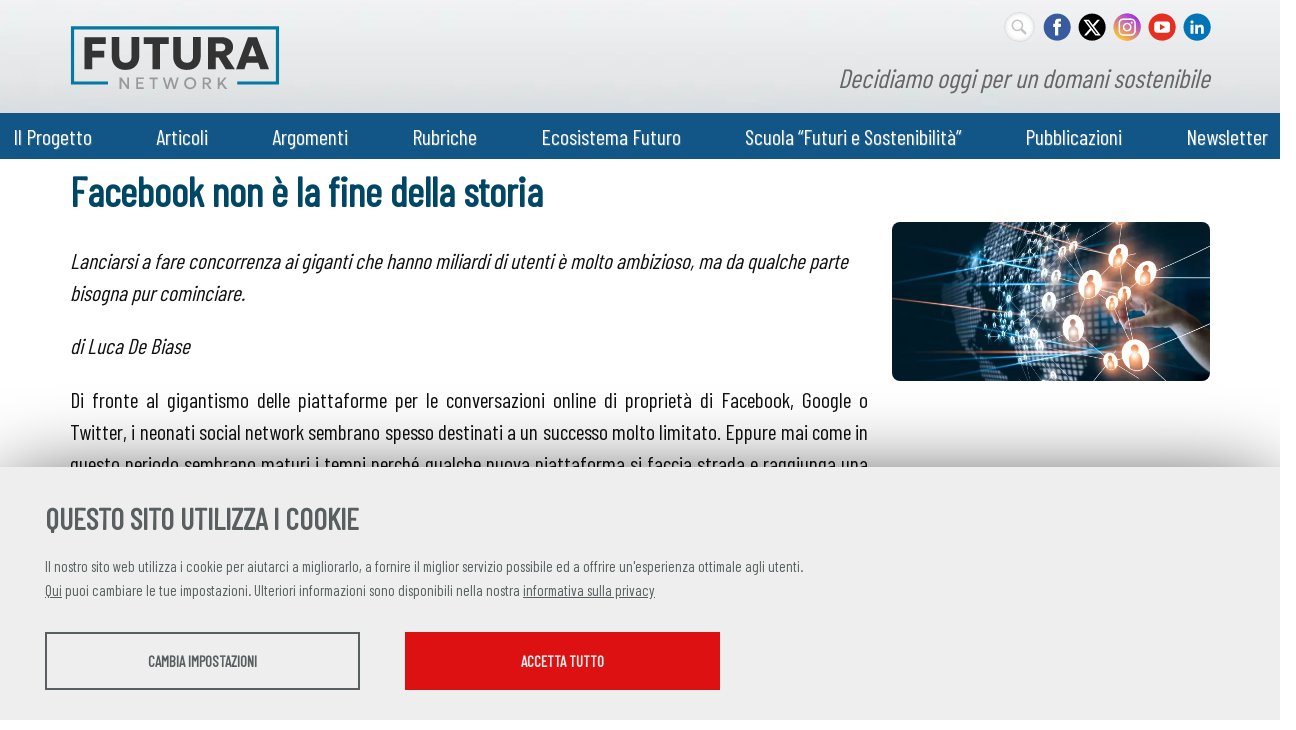

--- FILE ---
content_type: text/html; charset=UTF-8
request_url: https://futuranetwork.eu/informazione-e-comunicazione/704-2301/facebook-non-e-la-fine-della-storia
body_size: 15500
content:
<!DOCTYPE html>
<html lang="it">
<head><link rel="preload" as="style" href="https://futuranetwork.eu/layout/common/stile.css"/><link rel="stylesheet" type="text/css" href="https://futuranetwork.eu/layout/common/stile.css"/>
<link href="/plugins/jquery/fancybox/jquery.fancybox.css" rel="stylesheet" type="text/css"  />
<link href="/layout/common/mindform.css" rel="stylesheet" type="text/css"  />
<link href="/layout/common/fontello/css/fontello.css" rel="stylesheet" type="text/css"  />

  <title>Facebook non è la fine della storia</title>
  	<link rel="icon" href="/layout/futuranetwork/img/EcosistemaFuturo-favicon.jpg">
	<meta name="keywords" property="keywords" content="Facebook non &egrave; la fine della storia, Lanciarsi a fare concorrenza ai giganti che hanno miliardi di utenti &amp;egrave; molto ambizioso, ma da qualche parte bisogna pur cominciare.
di Luca De Biase" />	
	<meta http-equiv="Content-Type" content="text/html; charset=UTF-8" />
	<link rel="stylesheet" type="text/css" href="/layout/futuranetwork/stile.css"/>
	<link rel="stylesheet" type="text/css" href="/layout/common/fontello/css/fontello.css"/>
	<meta name="viewport" content="width=device-width, initial-scale=1, shrink-to-fit=no">

    <meta name="og:url" property="og:url" content="https://futuranetwork.eu/informazione-e-comunicazione/704-2301/facebook-non-e-la-fine-della-storia" />
    <meta property="og:type" content="website" />
    <meta name="og:title" property="og:title" content="Facebook non &egrave; la fine della storia" />
	<link rel="preconnect" href="https://fonts.googleapis.com">
	<link rel="preconnect" href="https://fonts.gstatic.com" crossorigin>
	<link href="https://fonts.googleapis.com/css2?family=Barlow+Condensed:wght@400&family=Lora&family=Open+Sans:ital,wght@0,400;0,600;1,400&display=swap" rel="stylesheet">
	<meta name="date" property="date" content="2020-09-28" />
	<meta name="dc.date.issued" property="dc.date.issued" content="2020-09-28" />
	<meta name="description" property="description" content="Facebook non &egrave; la fine della storia Lanciarsi a fare concorrenza ai giganti che hanno miliardi di utenti &amp;egrave; molto ambizioso, ma da qualche parte bisogna pur cominciare.
di Luca De Biase" />
	<meta name="og:type" property="og:type" content="article" />
	<meta name="og:description" property="og:description" content="Lanciarsi a fare concorrenza ai giganti che hanno miliardi di utenti &amp;egrave; molto ambizioso, ma da qualche parte bisogna pur cominciare.
di Luca De Biase" />
	<meta name="og:site_name" property="og:site_name" content="futuranetwork.eu" />
	<meta name="twitter:title" property="twitter:title" content="Facebook non &egrave; la fine della storia" />
	<meta name="twitter:description" property="twitter:description" content="Lanciarsi a fare concorrenza ai giganti che hanno miliardi di utenti &amp;egrave; molto ambizioso, ma da qualche parte bisogna pur cominciare.
di Luca De Biase" />
	<meta name="EdImage" property="EdImage" content="https://futuranetwork.eu/public/oltreil2030/images/Immagini_news/mano-di-toccare-la-rete-che-collega-l-icona-di-punti-umani-nella-gestione-del-progetto-di-business_34200-326.jpg" />
	<meta name="og:image" property="og:image" content="https://futuranetwork.eu/plugins/slir/-w550/public/oltreil2030/images/Immagini_news/mano-di-toccare-la-rete-che-collega-l-icona-di-punti-umani-nella-gestione-del-progetto-di-business_34200-326.jpg" />
	<meta name="twitter:image:src" property="twitter:image:src" content="https://futuranetwork.eu/public/oltreil2030/images/Immagini_news/mano-di-toccare-la-rete-che-collega-l-icona-di-punti-umani-nella-gestione-del-progetto-di-business_34200-326.jpg" />
	<meta name="twitter:card" property="twitter:card" content="summary_large_image" />
</head>












<body ng-app="myApp">
<div id="body-wrapper" class="is_page"> 
	<div id="header-wrapper" class="l-wrapper">
		<header>
			<div id="header-container" class="clearfix">
			
				<div id="logos-box">	
					<div id="logo-prj">
						<a href="https://futuranetwork.eu/"><img alt="Futura Network" src="/layout/futuranetwork/img/futuranetwork-logo.svg" /><h1 class="hidden">Futura Network</h1></a>
					</div><!-- logo-prj -->
					<div id="logo-claim">Decidiamo oggi per un domani sostenibile</div>
					<div id="social-nav">	
					<div class="social">
						
<div id="searchicon">
		<form name="formsearch" method="get" action="/search/" id="formsearch" />
		<div>
		<label class="label" for="q">
			<span class="hidden">
				<span>
					Keywords
				</span>
			</span>
		</label>
		<input id="inputsearchb" class="input_text" type="text" name="q" />
		</div>
		
        <button type="submit" class="buttonsearch btnsubmit">
        <span>Cerca...</span>
    	</button>
		</form>
</div>
<style>
#searchicon input[type="text"]:focus {  width: 100px;padding: 0px 10px 0px 30px; outline: none;  }
#searchicon .buttonsearch { display:none}

#searchicon { margin:1px 0 0 0;  float:right;padding: 0}
#searchicon div { margin:0;}
#searchicon label { display: none}
#searchicon input[type="text"] { outline: none;
	margin: 0 7px 0 0;
    background:#fff url(/layout/common/image/search.svg) no-repeat center left ;
    border: 1px solid #dbdbdb;    font: bold 12px Arial,Helvetica,Sans-serif;
    color: #666;    width: 29px; height:29px;  padding:0;     border-radius: 18px;
    text-shadow: 0 2px 3px rgba(0, 0, 0, 0.1);    box-shadow: 0px 0px 5px rgba(0, 0, 0, 0.15) inset;  transition: all 0.5s ease;  }
    #searchicon input[type="text"]:hover {box-shadow: 0px 0px 1px rgba(0, 0, 0, 0.15) inset;}
</style>

					
						<a id="socialicon_fb" class="socialicon_fb" href="https://www.facebook.com/asvisitalia/" target="_blank"><span class="hidden">FACEBOOK</span></a>
						<a id="socialicon_tw" class="socialicon_tw" href="https://x.com/ASviSItalia" target="_blank"><span class="hidden">TWITTER</span></a>
						<a id="socialicon_in" class="socialicon_in" href="https://www.instagram.com/futura.network/" target="_blank"><span class="hidden">INSTAGRAM</span></a>
						<a id="socialicon_yt" class="socialicon_yt"  href="https://www.youtube.com/channel/UCRunC4koIW2LmJzohZfKd4Q" target="_blank"><span class="hidden">YOUTUBE</span></a>
						<a id="socialicon_li" class="socialicon_li" href="https://www.linkedin.com/company/asvis/" target="_blank"><span class="hidden">LINKEDIN</span></a>

					</div>	<!--social-->				
				</div><!--social-nav-->

			 	</div><!--logos-box-->

			<nav class="clearfix" id="mobile">
				<div class="circleburger">
<span class="menu"> <span class="hamburger"></span> </span>
<span class="patch"></span>
<div  class="menu-container">
	 		    <ul class="navmenu liv1">	  
	  	 	  
	   <li class="menuitem" id="menuitem-3">
	  
								<span class="haschild menu-group item-li1 group-menu"><span class="open-span-link">Il Progetto</span><div><div class='open-menu-link open icon-plus'><span class='hidden'>+</span></div><div class='open-menu-link close icon-minus'><span class='hidden'>-</span></div></div></span>
			 <ul class="navmenu liv2">	  
	  	 	  
	   <li class="menuitem" id="menuitem-15">
	  
					<a data-urlrewrite="descrizione" class="item-li2"  href="/descrizione/">
			<span>Chi siamo</span></a>
					
    </li>
		
    	 	  
	   <li class="menuitem" id="menuitem-38">
	  
					<a data-urlrewrite="organizzazione" class="item-li2"  href="/organizzazione/">
			<span>Organizzazione</span></a>
					
    </li>
		
    	 	  
	   <li class="menuitem" id="menuitem-37">
	  
					<a data-urlrewrite="partner" class="item-li2"  href="/partner/">
			<span>Partner</span></a>
					
    </li>
		
    	 	  
	   <li class="menuitem" id="menuitem-79">
	  
					<a data-urlrewrite="" class="item-li2"  href="https://futuranetwork.eu/contatti-e-media/">
			<span>Contatti</span></a>
					
    </li>
		
    	 	  
	   <li class="menuitem" id="menuitem-114">
	  
					<a data-urlrewrite="" class="item-li2"  href="https://futuranetwork.eu/biografie-autori/?display=all">
			<span>Autori e autrici</span></a>
					
    </li>
		
    </ul>	
	
    </li>
		
    	 	  
	   <li class="menuitem" id="menuitem-50">
	  
								<span class="haschild menu-group item-li1 group-menu"><span class="open-span-link">Articoli</span><div><div class='open-menu-link open icon-plus'><span class='hidden'>+</span></div><div class='open-menu-link close icon-minus'><span class='hidden'>-</span></div></div></span>
			 <ul class="navmenu liv2">	  
	  	 	  
	   <li class="menuitem" id="menuitem-43">
	  
					<a data-urlrewrite="focus" class="item-li2"  href="/focus/">
			<span>Focus</span></a>
					
    </li>
		
    	 	  
	   <li class="menuitem" id="menuitem-41">
	  
					<a data-urlrewrite="interventi-e-interviste" class="item-li2"  href="/interventi-e-interviste/">
			<span>Interventi e interviste</span></a>
					
    </li>
		
    	 	
    	 	  
	   <li class="menuitem" id="menuitem-44">
	  
					<a data-urlrewrite="news" class="item-li2"  href="/news/">
			<span>Notizie</span></a>
					
    </li>
		
    </ul>	
	
    </li>
		
    	 	
    	 	
    	 	  
	   <li class="menuitem" id="menuitem-78">
	  
					<a data-urlrewrite="argomenti" class="item-li1"  href="/argomenti/">
			<span>Argomenti</span></a>
			<span class="haschild "><div><div class='open-menu-link open icon-plus'><span class='hidden'>+</span></div><div class='open-menu-link close icon-minus'><span class='hidden'>-</span></div></div></span>	 <ul class="navmenu liv2">	  
	  	 	  
	   <li class="menuitem" id="menuitem-82">
	  
					<a data-urlrewrite="acqua-e-servizi-igienici" class="item-li2"  href="/acqua-e-servizi-igienici/">
			<span>Acqua e Servizi igienici</span></a>
					
    </li>
		
    	 	  
	   <li class="menuitem" id="menuitem-83">
	  
					<a data-urlrewrite="ai-e-rapporto-uomo-macchina" class="item-li2"  href="/ai-e-rapporto-uomo-macchina/">
			<span>Ai e Rapporto uomo-macchina</span></a>
					
    </li>
		
    	 	  
	   <li class="menuitem" id="menuitem-84">
	  
					<a data-urlrewrite="alimentazione-e-agricoltura" class="item-li2"  href="/alimentazione-e-agricoltura/">
			<span>Alimentazione e Agricoltura</span></a>
					
    </li>
		
    	 	  
	   <li class="menuitem" id="menuitem-86">
	  
					<a data-urlrewrite="ambiente-e-biodiversita" class="item-li2"  href="/ambiente-e-biodiversita/">
			<span>Ambiente e Biodiversità</span></a>
					
    </li>
		
    	 	  
	   <li class="menuitem" id="menuitem-87">
	  
					<a data-urlrewrite="citta-e-urbanistica" class="item-li2"  href="/citta-e-urbanistica/">
			<span>Città e Urbanistica</span></a>
					
    </li>
		
    	 	  
	   <li class="menuitem" id="menuitem-88">
	  
					<a data-urlrewrite="clima-ed-energia" class="item-li2"  href="/clima-ed-energia/">
			<span>Clima ed Energia</span></a>
					
    </li>
		
    	 	  
	   <li class="menuitem" id="menuitem-89">
	  
					<a data-urlrewrite="consumi-ed-economia-circolare" class="item-li2"  href="/consumi-ed-economia-circolare/">
			<span>Consumi ed Economia circolare</span></a>
					
    </li>
		
    	 	  
	   <li class="menuitem" id="menuitem-90">
	  
					<a data-urlrewrite="cultura-e-arte" class="item-li2"  href="/cultura-e-arte/">
			<span>Cultura e Arte</span></a>
					
    </li>
		
    	 	  
	   <li class="menuitem" id="menuitem-91">
	  
					<a data-urlrewrite="dati-e-digitalizzazione" class="item-li2"  href="/dati-e-digitalizzazione/">
			<span>Dati e Digitalizzazione</span></a>
					
    </li>
		
    	 	  
	   <li class="menuitem" id="menuitem-92">
	  
					<a data-urlrewrite="democrazia-e-regimi-politici" class="item-li2"  href="/democrazia-e-regimi-politici/">
			<span>Democrazia e Regimi politici</span></a>
					
    </li>
		
    	 	  
	   <li class="menuitem" id="menuitem-93">
	  
					<a data-urlrewrite="demografia-migrazione-e-invecchiamento" class="item-li2"  href="/demografia-migrazione-e-invecchiamento/">
			<span>Demografia, Migrazione e Invecchiamento</span></a>
					
    </li>
		
    	 	  
	   <li class="menuitem" id="menuitem-94">
	  
					<a data-urlrewrite="economia-imprese-e-finanza" class="item-li2"  href="/economia-imprese-e-finanza/">
			<span> Economia, Imprese e Finanza</span></a>
					
    </li>
		
    	 	  
	   <li class="menuitem" id="menuitem-95">
	  
					<a data-urlrewrite="europa" class="item-li2"  href="/europa/">
			<span>Europa</span></a>
					
    </li>
		
    	 	  
	   <li class="menuitem" id="menuitem-96">
	  
					<a data-urlrewrite="genere" class="item-li2"  href="/genere/">
			<span>Genere</span></a>
					
    </li>
		
    	 	  
	   <li class="menuitem" id="menuitem-97">
	  
					<a data-urlrewrite="geopolitica" class="item-li2"  href="/geopolitica/">
			<span>Geopolitica</span></a>
					
    </li>
		
    	 	  
	   <li class="menuitem" id="menuitem-98">
	  
					<a data-urlrewrite="giovani-e-istruzione" class="item-li2"  href="/giovani-e-istruzione/">
			<span>Giovani e Istruzione</span></a>
					
    </li>
		
    	 	  
	   <li class="menuitem" id="menuitem-99">
	  
					<a data-urlrewrite="informazione-e-comunicazione" class="item-li2 selected"  href="/informazione-e-comunicazione/">
			<span>Informazione e Comunicazione</span></a>
					
    </li>
		
    	 	  
	   <li class="menuitem" id="menuitem-100">
	  
					<a data-urlrewrite="lavoro" class="item-li2"  href="/lavoro/">
			<span>Lavoro</span></a>
					
    </li>
		
    	 	  
	   <li class="menuitem" id="menuitem-101">
	  
					<a data-urlrewrite="poverta-e-disuguaglianze" class="item-li2"  href="/poverta-e-disuguaglianze/">
			<span>Povertà e Disuguaglianze</span></a>
					
    </li>
		
    	 	  
	   <li class="menuitem" id="menuitem-102">
	  
					<a data-urlrewrite="ricerca-e-tecnologia" class="item-li2"  href="/ricerca-e-tecnologia/">
			<span>Ricerca e Tecnologia</span></a>
					
    </li>
		
    	 	  
	   <li class="menuitem" id="menuitem-103">
	  
					<a data-urlrewrite="sanita" class="item-li2"  href="/sanita/">
			<span>Sanità</span></a>
					
    </li>
		
    	 	  
	   <li class="menuitem" id="menuitem-104">
	  
					<a data-urlrewrite="societa-civile-ed-economia-solidale" class="item-li2"  href="/societa-civile-ed-economia-solidale/">
			<span> Società civile ed Economia solidale</span></a>
					
    </li>
		
    	 	  
	   <li class="menuitem" id="menuitem-105">
	  
					<a data-urlrewrite="sostenibilita-e-sviluppo-sostenibile" class="item-li2"  href="/sostenibilita-e-sviluppo-sostenibile/">
			<span> Sostenibilità e Sviluppo sostenibile</span></a>
					
    </li>
		
    	 	  
	   <li class="menuitem" id="menuitem-106">
	  
					<a data-urlrewrite="spazio" class="item-li2"  href="/spazio/">
			<span>Spazio</span></a>
					
    </li>
		
    	 	  
	   <li class="menuitem" id="menuitem-107">
	  
					<a data-urlrewrite="sport" class="item-li2"  href="/sport/">
			<span>Sport</span></a>
					
    </li>
		
    	 	  
	   <li class="menuitem" id="menuitem-108">
	  
					<a data-urlrewrite="studi-sul-futuro" class="item-li2"  href="/studi-sul-futuro/">
			<span>Studi sul futuro</span></a>
					
    </li>
		
    	 	  
	   <li class="menuitem" id="menuitem-109">
	  
					<a data-urlrewrite="telecomunicazioni" class="item-li2"  href="/telecomunicazioni/">
			<span>Telecomunicazioni</span></a>
					
    </li>
		
    	 	  
	   <li class="menuitem" id="menuitem-110">
	  
					<a data-urlrewrite="trasporti-e-mobilita" class="item-li2"  href="/trasporti-e-mobilita/">
			<span>Trasporti e Mobilità</span></a>
					
    </li>
		
    	 	
    </ul>	
	
    </li>
		
    	 	
    	 	  
	   <li class="menuitem" id="menuitem-49">
	  
								<span class="haschild menu-group item-li1 group-menu"><span class="open-span-link">Rubriche</span><div><div class='open-menu-link open icon-plus'><span class='hidden'>+</span></div><div class='open-menu-link close icon-minus'><span class='hidden'>-</span></div></div></span>
			 <ul class="navmenu liv2">	  
	  	 	  
	   <li class="menuitem" id="menuitem-53">
	  
					<a data-urlrewrite="i-blog" class="item-li2"  href="/i-blog/">
			<span>Blog</span></a>
					
    </li>
		
    	 	  
	   <li class="menuitem" id="menuitem-127">
	  
					<a data-urlrewrite="il-futuro-secondo-le-ai" class="item-li2"  href="/il-futuro-secondo-le-ai/">
			<span>Il futuro secondo le AI</span></a>
					
    </li>
		
    	 	  
	   <li class="menuitem" id="menuitem-117">
	  
					<a data-urlrewrite="interviste-al-futuro" class="item-li2"  href="/interviste-al-futuro/">
			<span>Interviste dal futuro</span></a>
					
    </li>
		
    	 	  
	   <li class="menuitem" id="menuitem-112">
	  
					<a data-urlrewrite="c-e-futuro-e-futuro" class="item-li2"  href="/c-e-futuro-e-futuro/">
			<span>Video</span></a>
					
    </li>
		
    	 	  
	   <li class="menuitem" id="menuitem-115">
	  
					<a data-urlrewrite="scegliere-il-futuro" class="item-li2"  href="/scegliere-il-futuro/">
			<span>Podcast</span></a>
					
    </li>
		
    	 	  
	   <li class="menuitem" id="menuitem-75">
	  
					<a data-urlrewrite="voci-dal-futuro" class="item-li2"  href="/voci-dal-futuro/">
			<span>Viaggi nel futuro</span></a>
					
    </li>
		
    	 	
    	 	
    	 	  
	   <li class="menuitem" id="menuitem-124">
	  
					<a data-urlrewrite="museo-dei-futuri" class="item-li2"  href="/museo-dei-futuri/">
			<span>Museo dei futuri</span></a>
					
    </li>
		
    </ul>	
	
    </li>
		
    	 	
    	 	
    	 	
    	 	
    	 	
    	 	
    	 	  
	   <li class="menuitem" id="menuitem-132">
	  
					<a data-urlrewrite="ecosistema-futuro" class="item-li1"  href="/ecosistema-futuro/">
			<span>Ecosistema Futuro</span></a>
					
    </li>
		
    	 	  
	   <li class="menuitem" id="menuitem-131">
	  
					<a data-urlrewrite="scuola-dei-futuri" class="item-li1"  href="/scuola-dei-futuri/">
			<span>Scuola “Futuri e Sostenibilità”</span></a>
					
    </li>
		
    	 	  
	   <li class="menuitem" id="menuitem-133">
	  
					<a data-urlrewrite="pubblicazioni" class="item-li1"  href="/pubblicazioni/">
			<span>Pubblicazioni</span></a>
					
    </li>
		
    	 	  
	   <li class="menuitem" id="menuitem-134">
	  
					<a data-urlrewrite="newsletter" class="item-li1"  href="/newsletter/">
			<span>Newsletter</span></a>
			<span class="haschild "><div><div class='open-menu-link open icon-plus'><span class='hidden'>+</span></div><div class='open-menu-link close icon-minus'><span class='hidden'>-</span></div></div></span>	 <ul class="navmenu liv2">	  
	  	 	  
	   <li class="menuitem" id="menuitem-135">
	  
					<a data-urlrewrite="tutti-i-numeri" class="item-li2"  href="/tutti-i-numeri/">
			<span>Tutti i numeri</span></a>
					
    </li>
		
    </ul>	
	
    </li>
		
    </ul>	
	    </div><!--menu-container-->
</div>
<style>
.circleburger {overflow-x: hidden;user-select: none;}

.circleburger .menu-container {position:absolute; top:0 ; left:0;  z-index: 202;display: none; width: 100%; height:100vh; margin:45px 0 0 0; background:#9cc6da; }

.circleburger .patch {width: 10px;height: 45px; background:transparent; display: block;position: absolute;top:0; right:0; z-index: 199}

.circleburger .patch.open {width: 100%;}

/*.circleburger .menu-container.open {display: block}
*/
/*.circleburger { top:0; right: 0; overflow: hidden;}*/

.circleburger .circleburger-label .menu-box  {z-index: 202;position:static}

/* la base del menu stondato in alto a destra */
.circleburger  .menu {
  position: fixed;
  right: -75px;
  top: -75px;
  z-index: 200;
  width: 150px;
  height: 150px;
  background: #9cc6da;
  border-radius: 50% 50% 50% 45%;
  transition: .5s ease-in-out;
  box-shadow: 0 0 0 0 #9cc6da, 0 0 0 0 #9cc6da;
  cursor: pointer;
  user-select: none;
}
/* righetta del menu*/
.circleburger .hamburger {
  position: absolute; top: 106px; left: 34px; width: 25px; height: 2px; background: #fff;  display: block;
  transform-origin: center;  transition: .5s ease-in-out; z-index: 206;}

/* righetta di accompagno per  hamburger */
.circleburger .hamburger:after,
.circleburger .hamburger:before {
			  transition: .5s ease-in-out; content: ""; position: absolute; display: block; 
			  width: 100%; height: 100%;  background: #fff; }
		  
.circleburger .hamburger:before { top: -10px; }
.circleburger .hamburger:after { bottom: -10px; }

/* ANIMAZIONE */	
.circleburger .menu.open .hamburger {transform: rotate(45deg); }
.circleburger .menu.open .hamburger:after { transform: rotate(90deg); bottom: 0; }
.circleburger .menu.open .hamburger:before { transform: rotate(90deg); top: 0; }

/* background del menù*/
.circleburger .menu.open {
  box-shadow: 0 0 0 100vw #9cc6da, 0 0 0 100vh #9cc6da;
  border-radius: 0;
}

/* grafica tasti*/
.circleburger .menu-container ul{ display: inline}
.circleburger .menu-container .liv1 > .menuitem > a,
.circleburger .menu-container .liv1 > .menuitem > span.menu-group { display: flex; flex: 1 0 0; color: #000;}
.circleburger .menu-container .menuitem { display:flex; flex-wrap:wrap; background: #fff;  margin: 4px 12px;  font-weight: 700; color: #2d5f75; cursor: pointer;}

.circleburger .menu-container .open-span-link, .circleburger .menu-container .menuitem > a{ flex: 1 0 0; height: 100%; padding: 10px 16px; box-sizing: border-box;}
.circleburger .menuitem > a.item-li2  { padding: 4px 16px 8px 24px;}
.circleburger .menu-container .menuitem .haschild,
.circleburger .menuitem .item-li1 > div { flex:0 0 40px;}


.circleburger .menu-container .menuitem .haschild > div {height: 100%}

.circleburger .menu-container .menuitem .liv2 {display: none; flex:0 0 100%; margin: 0;padding:0}

.circleburger .menu-container .menuitem .liv2 li {margin: 0; padding:0}

.circleburger  .open-menu-link.close {display:none}

/* grafica + e - */
.circleburger .open-menu-link { font-size: 15px; cursor: pointer; height: 100%; background: #cfe5ee; position: relative;}
.circleburger .open-menu-link:before { position: absolute; top: 51%; left: 42%; transform: translate(-50%, -50%); transition: .5s ease-in-out;color:#fff; }

/*.circleburger .open-menu-link { position:absolute; right:15px;top:0;line-height:45px;color:#989DA1;font-size:30px;cursor:pointer;}*/

.circleburger .menu-box.open {background:red;}

.circleburger .open-menu-link.rotation-icon:before {transform:translate(-50%, -49%) rotate(135deg)}
.circleburger .open-menu-link {transition: .3s ease-out;}
.circleburger .open-menu-link.rotation-icon {border-radius: 0 0 0 50%; }
</style>





			</nav>
			<nav class="clearfix" id="menu-header">
				<div id="menu-header-container">
				<div class="menu-mf-wrapper">
	<div class="menu-mf">
			    	    
	    
	 	    
	     <ul class="flexwrapliv1 liv1">	  
	  	 	  
	   <li data-iditem="3" class="menuitem itemliv1" id="menuitem-3">
	  
					<span data-iditem="3" style='white-space: nowrap;' class="haschild menu-group item-li1			">Il Progetto</span>
					
		
		
	
    </li>
		
    	 	  
	   <li data-iditem="50" class="menuitem itemliv1" id="menuitem-50">
	  
					<span data-iditem="50" style='white-space: nowrap;' class="haschild menu-group item-li1			">Articoli</span>
					
		
		
	
    </li>
		
    	 	
    	 	
    	 	  
	   <li data-iditem="78" class="menuitem itemliv1" id="menuitem-78">
	  
					<a data-iditem="78" class="item-li1"  href="/argomenti/">
			<span style='white-space: nowrap;'>Argomenti</span></a>
						
		
		
	
    </li>
		
    	 	
    	 	  
	   <li data-iditem="49" class="menuitem itemliv1" id="menuitem-49">
	  
					<span data-iditem="49" style='white-space: nowrap;' class="haschild menu-group item-li1			">Rubriche</span>
					
		
		
	
    </li>
		
    	 	
    	 	
    	 	
    	 	
    	 	
    	 	
    	 	  
	   <li data-iditem="132" class="menuitem itemliv1" id="menuitem-132">
	  
					<a data-iditem="132" class="item-li1"  href="/ecosistema-futuro/">
			<span style='white-space: nowrap;'>Ecosistema Futuro</span></a>
						
		
		
	
    </li>
		
    	 	  
	   <li data-iditem="131" class="menuitem itemliv1" id="menuitem-131">
	  
					<a data-iditem="131" class="item-li1"  href="/scuola-dei-futuri/">
			<span style='white-space: nowrap;'>Scuola “Futuri e Sostenibilità”</span></a>
						
		
		
	
    </li>
		
    	 	  
	   <li data-iditem="133" class="menuitem itemliv1" id="menuitem-133">
	  
					<a data-iditem="133" class="item-li1"  href="/pubblicazioni/">
			<span style='white-space: nowrap;'>Pubblicazioni</span></a>
						
		
		
	
    </li>
		
    	 	  
	   <li data-iditem="134" class="menuitem itemliv1" id="menuitem-134">
	  
					<a data-iditem="134" class="item-li1"  href="/newsletter/">
			<span style='white-space: nowrap;'>Newsletter</span></a>
						
		
		
	
    </li>
		
    </ul>	
	    
	    
	    
	    
	    
	    
	    
	    
	    
	    
	    
	    
	    	</div>
</div>	<!--menu-mf-wrapper-->

<div class="tab_millefoglie_wrapper">
	<div class="tab_millefoglie_container">
			<div class="tab_millefoglie_3 tab_millefoglie"><ul>
							<li class="link_item itemlink_15"><a href="/descrizione/"><span>Chi siamo</span></a></li>
								<li class="link_item itemlink_38"><a href="/organizzazione/"><span>Organizzazione</span></a></li>
								<li class="link_item itemlink_37"><a href="/partner/"><span>Partner</span></a></li>
								<li class="link_item itemlink_79"><a href="https://futuranetwork.eu/contatti-e-media/"><span>Contatti</span></a></li>
								<li class="link_item itemlink_114"><a href="https://futuranetwork.eu/biografie-autori/?display=all"><span>Autori e autrici</span></a></li>
				</ul></div>
						<div class="tab_millefoglie_50 tab_millefoglie"><ul>
							<li class="link_item itemlink_43"><a href="/focus/"><span>Focus</span></a></li>
								<li class="link_item itemlink_41"><a href="/interventi-e-interviste/"><span>Interventi e interviste</span></a></li>
								<li class="link_item itemlink_44"><a href="/news/"><span>Notizie</span></a></li>
				</ul></div>
						<div class="tab_millefoglie_78 tab_millefoglie"><ul>
							<li class="link_item itemlink_82"><a href="/acqua-e-servizi-igienici/"><span>Acqua e Servizi igienici</span></a></li>
								<li class="link_item itemlink_83"><a href="/ai-e-rapporto-uomo-macchina/"><span>Ai e Rapporto uomo-macchina</span></a></li>
								<li class="link_item itemlink_84"><a href="/alimentazione-e-agricoltura/"><span>Alimentazione e Agricoltura</span></a></li>
								<li class="link_item itemlink_86"><a href="/ambiente-e-biodiversita/"><span>Ambiente e Biodiversità</span></a></li>
								<li class="link_item itemlink_87"><a href="/citta-e-urbanistica/"><span>Città e Urbanistica</span></a></li>
								<li class="link_item itemlink_88"><a href="/clima-ed-energia/"><span>Clima ed Energia</span></a></li>
								<li class="link_item itemlink_89"><a href="/consumi-ed-economia-circolare/"><span>Consumi ed Economia circolare</span></a></li>
								<li class="link_item itemlink_90"><a href="/cultura-e-arte/"><span>Cultura e Arte</span></a></li>
								<li class="link_item itemlink_91"><a href="/dati-e-digitalizzazione/"><span>Dati e Digitalizzazione</span></a></li>
								<li class="link_item itemlink_92"><a href="/democrazia-e-regimi-politici/"><span>Democrazia e Regimi politici</span></a></li>
								<li class="link_item itemlink_93"><a href="/demografia-migrazione-e-invecchiamento/"><span>Demografia, Migrazione e Invecchiamento</span></a></li>
								<li class="link_item itemlink_94"><a href="/economia-imprese-e-finanza/"><span> Economia, Imprese e Finanza</span></a></li>
								<li class="link_item itemlink_95"><a href="/europa/"><span>Europa</span></a></li>
								<li class="link_item itemlink_96"><a href="/genere/"><span>Genere</span></a></li>
								<li class="link_item itemlink_97"><a href="/geopolitica/"><span>Geopolitica</span></a></li>
								<li class="link_item itemlink_98"><a href="/giovani-e-istruzione/"><span>Giovani e Istruzione</span></a></li>
								<li class="link_item itemlink_99"><a href="/informazione-e-comunicazione/"><span>Informazione e Comunicazione</span></a></li>
								<li class="link_item itemlink_100"><a href="/lavoro/"><span>Lavoro</span></a></li>
								<li class="link_item itemlink_101"><a href="/poverta-e-disuguaglianze/"><span>Povertà e Disuguaglianze</span></a></li>
								<li class="link_item itemlink_102"><a href="/ricerca-e-tecnologia/"><span>Ricerca e Tecnologia</span></a></li>
								<li class="link_item itemlink_103"><a href="/sanita/"><span>Sanità</span></a></li>
								<li class="link_item itemlink_104"><a href="/societa-civile-ed-economia-solidale/"><span> Società civile ed Economia solidale</span></a></li>
								<li class="link_item itemlink_105"><a href="/sostenibilita-e-sviluppo-sostenibile/"><span> Sostenibilità e Sviluppo sostenibile</span></a></li>
								<li class="link_item itemlink_106"><a href="/spazio/"><span>Spazio</span></a></li>
								<li class="link_item itemlink_107"><a href="/sport/"><span>Sport</span></a></li>
								<li class="link_item itemlink_108"><a href="/studi-sul-futuro/"><span>Studi sul futuro</span></a></li>
								<li class="link_item itemlink_109"><a href="/telecomunicazioni/"><span>Telecomunicazioni</span></a></li>
								<li class="link_item itemlink_110"><a href="/trasporti-e-mobilita/"><span>Trasporti e Mobilità</span></a></li>
				</ul></div>
						<div class="tab_millefoglie_49 tab_millefoglie"><ul>
							<li class="link_item itemlink_53"><a href="/i-blog/"><span>Blog</span></a></li>
								<li class="link_item itemlink_127"><a href="/il-futuro-secondo-le-ai/"><span>Il futuro secondo le AI</span></a></li>
								<li class="link_item itemlink_117"><a href="/interviste-al-futuro/"><span>Interviste dal futuro</span></a></li>
								<li class="link_item itemlink_112"><a href="/c-e-futuro-e-futuro/"><span>Video</span></a></li>
								<li class="link_item itemlink_115"><a href="/scegliere-il-futuro/"><span>Podcast</span></a></li>
								<li class="link_item itemlink_75"><a href="/voci-dal-futuro/"><span>Viaggi nel futuro</span></a></li>
								<li class="link_item itemlink_124"><a href="/museo-dei-futuri/"><span>Museo dei futuri</span></a></li>
				</ul></div>
						<div class="tab_millefoglie_134 tab_millefoglie"><ul>
							<li class="link_item itemlink_135"><a href="/tutti-i-numeri/"><span>Tutti i numeri</span></a></li>
				</ul></div>
			 </div><!--tab_millefoglie_container-->
 </div><!--tab_millefoglie_wrapper-->
 
<style>
	.menu-mf-wrapper
	.tab_millefoglie_wrapper { border-bottom: 1px solid red ;}	
	.menu-mf, .tab_millefoglie_container {  max-width:1140px; margin:0 auto; user-select: none; }
	
	.menu-mf li { list-style-type: none; 	}
	.tab_millefoglie { display:none	}
	.flexwrapliv1 { display: flex; justify-content: space-around; align-items: center; margin:0; padding:6px 0 }
	.flexwrapliv1 .itemliv1 { display: inline}
	.flexwrapliv1 .itemliv1 > a, .flexwrapliv1 .itemliv1 > span { cursor: pointer;}
	.tab_millefoglie ul {display: flex; justify-content: space-around; align-items: center; flex-wrap:wrap; margin:0; padding:3px  0 0 0 } 
	.tab_millefoglie ul >li { list-style-type: none; 	}
	.tab_millefoglie a { padding:4px 15px; display: inline-block; margin:0 2px 2px 2px	}
	.active { background: #fff; color:#ccc	}
	.tab_millefoglie span {white-space: nowrap;}
	
</style>


				</div>
			</nav>

			</div> <!-- header-container -->
		</header>
	</div><!-- header-wrapper -->


<div id="content-wrapper" class="l-wrapper">
	<div id="content-container" class="l-container">
	<main>
		<div id="main-container" class="l-container">
							<div class="title-container">
									</div>
									
<div id="mind-oc-534-2301" class="mind-oc-item mind-oc-534 oc-item-2301">
<div class="width-container">
<div class="item-container d-grid">
<div class="d-head">
			<div class="d-box d-box-titolo"><h1>Facebook non è la fine della storia</h1></div>
	</div><!--d-head-->

<div class="d-body">
	<div class="d-main clearfix">
						<div class="d-box d-box-descrizione"><p>Lanciarsi a fare concorrenza ai giganti che hanno miliardi di utenti &egrave; molto ambizioso, ma da qualche parte bisogna pur cominciare.</p>
<p>di Luca De Biase</p></div>
						<div class="d-box d-box-testo"><div class="gs">
<div class="">
<div id=":18g" class="ii gt">
<div id=":18h" class="a3s aXjCH ">
<div dir="ltr">
<div>
<p style="text-align: justify;">Di fronte al gigantismo delle piattaforme per le conversazioni online di propriet&agrave; di Facebook, Google o Twitter, i neonati social network sembrano spesso destinati a un successo molto limitato. Eppure mai come in questo periodo sembrano maturi i tempi perch&eacute; qualche nuova piattaforma si faccia strada e raggiunga una dimensione significativa. L&rsquo;idea di un servizio libero dalla comunicazione tossica che ormai affligge chiunque si trovi sui social network attuali appare attraente come la speranza di poter un giorno tornare a respirare l&rsquo;aria di montagna.</p>
<p style="text-align: justify;">&nbsp;</p>
<p style="text-align: justify;">Recentemente due candidati si sono fatti strada. WikiTribune, di Jimmy Wales, che funziona come piattaforma per comunit&agrave; e si sostiene come Wikipedia con le sottoscrizioni volontarie. E Telepath che richiede i veri nomi delle persone che partecipano, modera le conversazioni eliminando la violenza dalla piattaforma, si propone di crescere lentamente ma in modo sano, fa tesoro delle esperienze per esempio di Quora, dove hanno lavorato alcuni top manager, considerato in effetti come un luogo relativamente tranquillo nel panorama delle piattaforme internettiane di oggi. Le regole di comunit&agrave; sono anche qui quelle che contano. E alla fine dei conti la scommessa sulla dimensione delle comunit&agrave; pu&ograve; essere quella giusta in questo periodo storico, in un contesto nel quale la finanza speculativa sembra aver perso la sua ragione d&rsquo;essere, avendo gi&agrave; fatto abbastanza danni, mentre lo stato non sembra in grado di intervenire sulla qualit&agrave; dell&rsquo;ecologia dei media, almeno per ora. Un fatto &egrave; certo: lanciarsi a fare concorrenza ai giganti che hanno miliardi di utenti &egrave; molto ambizioso, ma da qualche parte bisogna pur cominciare.</p>
<p style="text-align: justify;">&nbsp;</p>
<p style="text-align: justify;">Anche Facebook e YouTube sono state piccole, nel 2004, e hanno fronteggiato concorrenti gi&agrave; relativamente grandi come MySpace e GoogleVideo. La prima &egrave; diventata gigantesca da sola, con i soldi di Goldman Sachs e Microsoft. La seconda &egrave; diventata grande quando &egrave; stata acquisita da Google. E la loro storia di boom diffusionale si &egrave; dipanata dopo il 2007, nel quadro del megatrend avviato dall&rsquo;esplosione della pervasivit&agrave; della rete abilitata dagli smartphone. Il prossimo megatrend non &egrave; ancora materializzato, ma la stanchezza del precedente si fa sentire, la tossicit&agrave; del digitale del presente non &egrave; pi&ugrave; avvertita solo dalle menti pi&ugrave; sensibili, il rischio di dipendenza dagli strumenti della conversazione attuale &egrave; ormai evidente. L&rsquo;uscita dal presente non pu&ograve; che avvenire grazie a piattaforme che guardano al futuro.&nbsp;</p>
<p style="text-align: justify;">&nbsp;</p>
<p style="text-align: justify;">Leggi</p>
<p style="text-align: justify;"><a href="https://www.protocol.com/telepath-social-network">Protocol&nbsp;</a></p>
<p style="text-align: justify;"><a href="https://www.telepath.com">Telepath&nbsp;</a></p>
<p style="text-align: justify;"><a href="https://wt.social">WikiTribune&nbsp;</a></p>
<p style="text-align: justify;">&nbsp;</p>
</div>
</div>
<div class="adL" style="text-align: justify;">di&nbsp;<a href="https://futuranetwork.eu/biografie-autori/575-2095/luca">Luca De Biase</a>, giornalista</div>
</div>
</div>
<div class="hi" style="text-align: justify;">&nbsp;</div>
<div class="hi">&nbsp;</div>
</div>
</div></div>
		
				<div class="d-box d-box-datapubb"><span class='week'>lunedì</span> 28 settembre 2020</div>
		
					<div class="d-box d-box-taxo"><div class="taxo-box">
</div>
<style>
	.tag {display:none }
</style>
</div>
			</div><!--d-main-->
	
	
			<div class="d-aside">		
		<div class="d-box d-box-foto">  		<a rel="gallery534"  class='linkimg'  href="/public/oltreil2030/images/Immagini_news/mano-di-toccare-la-rete-che-collega-l-icona-di-punti-umani-nella-gestione-del-progetto-di-business_34200-326.jpg">
  	
		        <img  src="/public/oltreil2030/images/Immagini_news/mano-di-toccare-la-rete-che-collega-l-icona-di-punti-umani-nella-gestione-del-progetto-di-business_34200-326.jpg" alt="Facebook non è la fine della storia" />
        
        
        </a>       		



</div>
		</div><!--d-aside-->
		
</div><!--d-body-->

<div class="d-foo">
	<div class="d-box d-box-back">
	<a href="">Indietro</a>
	</div><!--d-box-back-->

			</div><!--d-foo-->

</div><!--item-container-->
</div><!--width-container-->
</div><!--mind-oc-534-->
<style>
	/* img {max-width: 100%; height: auto;} NON RIMETTERE ROMPE FLICKITY */
	.d-box {box-sizing: border-box;  } /* border: 1px solid #000*/
	/*.d-grid p{margin: 0;}*/
	
	.d-box-datapubb { font-size:90%; opacity:0.8}
	.d-box-taxo, .d-box-datapubb { padding:12px 0}
	
	.tag {display: inline-block; padding:3px 6px; background: #eee; border-radius:4px}
	
	.d-grid .d-box-foto img {width: 100%; height: 100%;border-radius:8px}
	
	.d-grid .d-box-back { margin:0 auto; display: flex;align-items: center;justify-content: center; }
	.d-grid .d-box-back a { background: #eee; transition: all .10s ease-in-out; border-radius: 12px; padding: 12px 24px; text-align: center; }
	.d-grid .d-box-back a:hover { background: #ddd; transition: all .10s ease-in-out; border-radius: 12px; padding: 12px 24px; text-align: center; }	
	.d-body {display: flex; flex-wrap: wrap; }
	.d-aside {  flex: 1 0 100%; order: 1; box-sizing: border-box;} 
	.d-main { flex: 1 0 100%; order:2;  box-sizing: border-box;} /*padding:0 12px;*/

	.mind-oc-534 .width-container {max-width:1140px;; margin: 0 auto;padding:12px; box-sizing: border-box }

	.d-box-taxofriends {display: flex; flex-wrap: wrap; margin:12px 0 }
	.d-box-taxofriends img {width: 100%;border-radius:8px }
	
		
@media (min-width: 768px){ 
	.d-body {display: flex; flex-direction: row;  } /*padding:0 12px;*/
	.d-main { flex: 1 0 60%; order: 1;  }  
	.d-aside {  flex: 0 0 30%; order: 2; padding:0 0 0 24px;} 
	.d-box-taxofriends {display: flex; flex-wrap: wrap; }
	.d-box-taxofriends img {width: 100%; }
	.d-box-taxofriends .taxofriends-item { flex:0 0 30%; padding:12px; box-sizing: border-box;}
}
@media (min-width: 1140px){ 
	.mind-oc-534 .width-container {padding: 0}

}	

	
</style>

<style>
    .chefcookie__group-checkbox[data-status="2"]~.chefcookie__group-checkbox-icon {
        border: 2px solid #078052;
    }

    .chefcookie__group-checkbox[data-status="2"]~.chefcookie__group-checkbox-icon::after {
        background-color: #078052;
        box-shadow: 0 0 0px 1px #078052;
    }
</style>

		</div><!-- main-container -->
    </main>
    	
	
	</div><!--content-container-->
</div><!--content-wrapper-->


<div id="footer-wrapper" class="l-wrapper clearfix">
	<div id="footer-container" class="l-container clearfix">
		<footer>
			<div id="footer-box">
				<div id="footer-logoinfo"> 
					
	<div id="oc-469" class="mind-oc-logobargallery mind-oc mind-oc-469 clearfix">
		<div class="width-container">
			<div class="logobargallery-container">
									<div class="slide-wrapper wrapper-col1">
						<span class="title-cols title-col1"></span>
						<div class="slide-container slide-col1">
																								<a href="http://asvis.it/"  target='_blank' class="mind-oc-item mind-oc-item-1835">
										<div style="background:transparent url(/plugins/slir/-w500/public/oltreil2030/images/Loghi/asvis.jpg) center center no-repeat;"></div>
									</a>
															
						</div><!--slide-container-->
					</div><!--slide-wrapper wrapper-col1-->
									<div class="slide-wrapper wrapper-col2">
						<span class="title-cols title-col2"></span>
						<div class="slide-container slide-col2">
																								<a href="https://ecosistemafuturo.it/"  target='_blank' class="mind-oc-item mind-oc-item-5290">
										<div style="background:transparent url(/plugins/slir/-w500/public/oltreil2030/images/Loghi/EcosistemaFUTURO-colori.png) center center no-repeat;"></div>
									</a>
															
						</div><!--slide-container-->
					</div><!--slide-wrapper wrapper-col2-->
				
	
			</div><!--logobargallery-container-->
    	</div><!--width-container-->
    </div><!--mind-oc-logobargallery-->
	<style>

 .mind-oc-469 { display: flex;  justify-content: center;}
 /*max-width*/
 .mind-oc-469 .width-container { max-width:700px;;  padding:18px; flex: 1 0 0; }
 /*padding loghi*/
 .mind-oc-469 .slide-wrapper {   box-sizing: border-box; padding: 0 18px; margin-bottom: 18px; flex: 1 0 100%;}
 .mind-oc-469 .slide-container a { display: block; width: 100%; height:100%; transition: all .2s ease-in-out;  }
 .mind-oc-469 .slide-container div {width: 100%; height:100%; }
 .mind-oc-469 .slide-container div { background-size:contain !important }
 .mind-oc-469 div.slide-container:before{ content: ""; display: block; padding-top: 56%; }
 
  /*gutter negativo logobargallery-container*/
 .mind-oc-469 .logobargallery-container{display: flex; flex-wrap: wrap; flex-direction: row; justify-content: center; margin: 0 -18px;}
 
/*HOVER IMMAGINI*/


	.mind-oc-469 .slide-container a[href] { transition: all .20s ease-in-out}
	.mind-oc-469 .slide-container a[href]:hover {filter: saturate(2) brightness(105%);  }	


 


/*
//aspect ratio  | padding-bottom value
//--------------|----------------------
//    16:9      |       56.25%
//    4:3       |       75%
//    3:2       |       66.66%
//    8:5       |       62.5%
*/ 


		
		@media (min-width: 240px) { 
		 .mind-oc-469 div.slide-wrapper {flex:1 0 50%; margin-bottom: 0}
		
		 /* TEST per ridimensione simile ultimi elementi*/
		 .mind-oc-469 div.slide-wrapper {max-width:50%;}
		}
	


/*BARRA SOCIAL*/

</style>


				</div><!--boxinfo-->
				<div id="footer-boxinfo"> 
				<div class="social-wrapper">
				
<div id="searchicon">
		<form name="formsearch" method="get" action="/search/" id="formsearch" />
		<div>
		<label class="label" for="q">
			<span class="hidden">
				<span>
					Keywords
				</span>
			</span>
		</label>
		<input id="inputsearchb" class="input_text" type="text" name="q" />
		</div>
		
        <button type="submit" class="buttonsearch btnsubmit">
        <span>Cerca...</span>
    	</button>
		</form>
</div>
<style>
#searchicon input[type="text"]:focus {  width: 100px;padding: 0px 10px 0px 30px; outline: none;  }
#searchicon .buttonsearch { display:none}

#searchicon { margin:1px 0 0 0;  float:right;padding: 0}
#searchicon div { margin:0;}
#searchicon label { display: none}
#searchicon input[type="text"] { outline: none;
	margin: 0 7px 0 0;
    background:#fff url(/layout/common/image/search.svg) no-repeat center left ;
    border: 1px solid #dbdbdb;    font: bold 12px Arial,Helvetica,Sans-serif;
    color: #666;    width: 29px; height:29px;  padding:0;     border-radius: 18px;
    text-shadow: 0 2px 3px rgba(0, 0, 0, 0.1);    box-shadow: 0px 0px 5px rgba(0, 0, 0, 0.15) inset;  transition: all 0.5s ease;  }
    #searchicon input[type="text"]:hover {box-shadow: 0px 0px 1px rgba(0, 0, 0, 0.15) inset;}
</style>

					<a id="socialicon_fb" class="socialicon_fb" href="https://www.facebook.com/asvisitalia/" target="_blank"><span class="hidden">FACEBOOK</span></a>
					<a id="socialicon_tw" class="socialicon_tw" href="https://x.com/ASviSItalia" target="_blank"><span class="hidden">TWITTER</span></a>
					<a id="socialicon_in" class="socialicon_in" href="https://www.instagram.com/futura.network/" target="_blank"><span class="hidden">INSTAGRAM</span></a>
					<a id="socialicon_yt" class="socialicon_yt"  href="https://www.youtube.com/channel/UCRunC4koIW2LmJzohZfKd4Q" target="_blank"><span class="hidden">YOUTUBE</span></a>
					<a id="socialicon_li" class="socialicon_li" href="https://www.linkedin.com/company/asvis/" target="_blank"><span class="hidden">LINKEDIN</span></a>
				</div> <!--social-wrapper--> 
					<div class="credits">
					<a href="/credits">credits</a> | <a href="/privacy">privacy</a> | <a href="/contatti-e-media">contatti</a>
					<br><br>
					Alleanza Italiana per lo Sviluppo Sostenibile <br>Via Farini 17, 00185 Roma C.F. 97893090585 P.IVA 14610671001
					<br>
					<br>
					<a href="https://creativecommons.org/licenses/by-nc-sa/4.0/legalcode.it" target="_blank"><img src="/layout/futuranetwork/img/ccommons.png"/></a>
					<br>
					<a href="mailto:"></a></br>
					</div><!--credits-->   
					</div><!--boxinfo--> 
	        </div><!-- footer box-->
        </footer>      		
	    </div> <!--footer-container-->       
	<div id="subfooter"><!----></div>
</div><!--footer-wrapper-->	

</div><!--body-wrapper-->
</body>
</html>  













<script type="text/javascript" language="javascript" src="/plugins/jquery/js/jquery-1.11.1.min.js"></script>
<script type="text/javascript" language="javascript" src="/plugins/jquery/fancybox/jquery.fancybox.js"></script>
<script type="text/javascript" language="javascript">

var width = $(window).width();
if (width>768) {  $(".linkimg").addClass('fancyimg');}

$(window).resize(function(){
   if($(this).width() != width){
      width = $(this).width();
      if (width>768) { 
     	 $(".linkimg").addClass('fancyimg');
      } else { 
     	 $(".linkimg").removeClass('fancyimg');
      }
   }
});


$(".fancyimg").fancybox({
	helpers: {
    overlay: {
      locked: false
    }
  }}); 
	
$(".fancymodal").fancybox({
		beforeLoad: function() {
            this.width = $(this.element).css( "max-width" );
            //console.log(this.width);
            if (this.width=="none") this.width="95%";
            //console.log(this.width);
        },
		'minHeight'			: '40%',
        'autoScale'     	: true,
        'transitionIn'		: 'none',
        'autoHeight' : true,
		'autoWidth'  : true,
		'transitionOut'		: 'none',
		'type'				: 'iframe',
		helpers: {
		    overlay: {
		      locked: false
		    }
		}
	}); 
</script>

<script type="text/javascript" language="javascript" src="/plugins/cookiechoices/chefcookie.min.js"></script>
<script type="text/javascript" language="javascript">
    const cc = new chefcookie({
        message: {
            it: '\
            <h2>Questo sito utilizza i Cookie</h2>\
            <p>\
            Il nostro sito web utilizza i cookie per aiutarci a migliorarlo, a fornire il miglior servizio possibile ed a offrire un\'esperienza ottimale agli utenti.<br><a href="#chefcookie__settings">Qui</a> puoi cambiare le tue impostazioni.  Ulteriori informazioni sono disponibili nella nostra <a href="/privacy">informativa sulla privacy</a></p>\
        ',
            en: `
            <h2>We use cookies</h2>
            <p>
                Our website uses cookies that help us to improve our website, provide the best possible service and enable an optimal customer experience. <a href="#chefcookie__settings">Here</a> you can manage your settings.  You can find further information on this in our <a href="/privacy">data protection declaration</a>.
            </p>
        `
        },
        accept_all_if_settings_closed: true,
        show_decline_button: false,
        scripts_selection: 'collapse', // false|true|'collapse'
        debug_log: false,
        consent_tracking: null, // '/wp-json/v1/track-consent.php'
        lng_fallback: null, // lng code used in labels when current lng is not found (e.g. "en")
        expiration: 30, // in days
        cookie_prefix: 'cc_', // switch cookie prefix (e.g. for different pages on the same top level domain)
        exclude_ua_regex: /(Speed Insights|Chrome-Lighthouse|PSTS[\d\.]+)/,
        domain: 'futuranetwork.eu',
        style: {
            layout: 'bottombar', // overlay|bottombar|topbar
            size: 3, // 1|2|3|4|5
            color_text: '#595f60',
            color_highlight: '#dd1111',
            color_background: '#eeeeee',
            highlight_accept: true,
            show_disabled_checkbox: true,
            noscroll: false,
            fade: false,
            blur: false,
            css_replace: ``, // replace plugin's styles with custom css
            css_add: `` // enhance plugin's styles with custom css
        },
        labels: {
            details_close: {
                it: 'Chiudi dettagli',
                en: 'Close details'
            },
            accept: {
                it: 'Salva Preferenze',
                en: 'Save My Preferences'
            },
            accept_all: {
                it: 'Accetta tutto',
                en: 'Accept all'
            },
            settings_open: {
                it: 'Cambia impostazioni',
                en: 'Change settings'
            },
            settings_close: {
                it: 'Chiudi impostazioni',
                en: 'Close settings'
            },
            group_open: {
                it: 'Mostra maggiori informazioni',
                en: 'Show more information'
            },
            group_close: {
                it: 'Nascondi maggiori informazioni',
                en: 'Close more information'
            },
            decline: {
                it: 'Solo cookie necessari',
                en: 'Only necessary cookies'
            },
            details_open: {
                it: 'Mostra dettagli',
                en: 'Show details'
            },
            details_close: {
                it: 'Chiudi dettagli',
                en: 'Close details'
            }
        },
        exclude: [
            // '/paginadaescludere',
            // exclude wordpress users
            // () => {
            //     return document.cookie !== undefined && document.cookie.indexOf('wp-settings-time') > -1;
            // }
        ],
        settings: [
             {
                    title: {
                        it: 'Statistiche',
                        de: 'Analysen',
                        en: 'Analyses'
                    },
                    description: {
                        it: 'Strumenti statistici che raccolgono dati anonimi sull\'utilizzo e la funzionalità del sito web.',
                        en: 'Tools that collect anonymous data about website usage and functionality. We use this information to improve our products, services and user experience.'
                    },
                    checked_by_default: false,
                    cannot_be_modified: false,
                    initial_tracking: false,
                    scripts: {
                        analytics: {
                            title: {
                                de: 'Google Analytics',
                                it: 'Google Analytics'
                            },
                            accept: (cc, resolve, isInit) => {
                                cc.loadJs([
                                    'https://www.googletagmanager.com/gtag/js?id=G-DXL8FCVXGL'
                                ]).then(() => {
                                    resolve();
                                    window.dataLayer = window.dataLayer || [];

                                    function gtag() {
                                        dataLayer.push(arguments);
                                    }
                                    gtag('js', new Date());

                                    gtag('config', 'G-DXL8FCVXGL');
                                });
                            }
                        }
                    }
                },
             {
                title: {
                    it: 'Servizi Facoltatvi',
                    en: 'Profiling Cookies'
                },
                description: {
                    it: 'Questi cookie vengono utilizzati per abilitare servizi di terze parti che prevedono profilazione. Sono indispensabili per poter usufruire dei contenuti forniti da piattaforme esterne.',
                    en: 'These cookies are used to enable third-party services that involve profiling. They are indispensable in order to be able to take advantage of the contents present on external platforms.'
                },
                checked_by_default: false,
                cannot_be_modified: false,
                initial_tracking: false,
                scripts: {
                                        google: {
                        title: {
                            en: 'Google/YouTube',
                            it: 'Google/YouTube'
                        },
                        accept: (cc, resolve, isInit) => {
                            let scriptgoogle = document.createElement('script');
                            let html = "console.log('google cookie attivo');";
                            scriptgoogle.innerHTML = html;
                            document.head.appendChild(scriptgoogle);
                        }
                    },
                                                                                                                                            addthis: {
                        title: {
                            en: 'AddThis',
                            it: 'AddThis'
                        },
                        accept: (cc, resolve, isInit) => {
                            let scriptAddThis = document.createElement('script');
                            let html = "console.log('AddThis cookie attivo');";
                            scriptAddThis.innerHTML = html;
                            document.head.appendChild(scriptAddThis);
                        }
                    },
                                    }
            },
            {
                title: {
                    it: 'Cookie Necessari',
                    en: 'Mandatory Cookie'
                },
                description: {
                    it: 'Cookie di funzionamento che consentono servizi e funzioni essenziali, tra cui la verifica dell\'identità, la continuità del servizio e la sicurezza del sito. Questa opzione non può essere rifiutata.',
                    en: 'Tools that enable essential services and functions, including identity verification, service continuity, and site security. This option cannot be declined.'
                },
                checked_by_default: true,
                cannot_be_modified: true,
                initial_tracking: true,
                //     scripts: {
                //         example_script1: {}, // this immediately gets "resolved"
                //         example_script2: {
                //             accept: (cc, resolve, isInit) => {
                //                 /* example: load default scripts inside custom script */
                //                 cc.load('analytics', 'UA-xxxxxxxx-1');
                //                 // cc.load('tagmanager', 'GTM-XXXXXXX');
                //                 // cc.load('facebook', 'xxxxxxxxxxxxxxx');
                //                 // cc.load('twitter', 'single');
                //                 // cc.load('taboola', 'xxxxxxx');
                //                 // cc.load('match2one', 'xxxxxxxx');
                //                 // cc.load('linkedin', 'xxxxxxx');
                //                 // cc.load('etracker', 'xxxxxx');
                //                 // cc.load('matomo', 'xxxxxx#x');
                //                 // cc.load('smartlook', 'xxxxxxxxxxxxxxxxxxxxxxxxxxxxxxxxxxxxxxxx');
                //                 // cc.load('crazyegg', 'xxxx/xxxx');
                //                 // cc.load('google_maps', 'xxxxxxxxxxxxxxxxxxxxxxxxxxxxxxxxxxxxxxx');

                //                 /* example: load (multiple) custom javascripts */
                //                 cc.loadJs([
                //                     'script1.js',
                //                     'script2.js',
                //                     'https://www.googletagmanager.com/gtag/js?id=UA-xxxxxxxx-1'
                //                 ]).then(() => {
                //                     resolve();
                //                 });

                //                 // /* example: enable uninitialized iframes */
                //                 // if (document.querySelector('iframe[alt-src*="google.com/maps"]') !== null) {
                //                 //     document.querySelectorAll('iframe[alt-src*="google.com/maps"]').forEach(el => {
                //                 //         el.setAttribute('src', el.getAttribute('alt-src'));
                //                 //     });
                //                 // }

                //                 /* example: load scripts manually */
                //                 let script1 = document.createElement('script');
                //                 script1.setAttribute('src', 'https://www.googletagmanager.com/gtag/js?id=UA-xxxxxxxx-1');
                //                 script1.onload = () => {
                //                     resolve();
                //                 };
                //                 document.head.appendChild(script1);

                //                 /* example: load scripts manually */
                //                 let script2 = document.createElement('script');
                //                 let html = "alert('OK');";
                //                 script2.innerHTML = html;
                //                 document.head.appendChild(script2);

                //                 /* example: load scripts manually (with custom callback) */
                //                 window.captchaCallback = () => {
                //                     resolve();
                //                 };
                //                 cc.loadJs('https://www.google.com/recaptcha/api.js?onload=captchaCallback&amp;render=explicit');

                //                 /*
                //                 important: always call resolve to show that the script fully has loaded!
                //                 if you don't want the accept logic to be inside this function, only call resolve() and use waitFor outside this function to fire further actions */
                //                 resolve();

                //                 /* some other helpers */
                //                 cc.url(); // gets the current url
                //                 cc.lng(); // gets the current lng
                //                 isInit; // true|false (accepted actively through click and not via cookie)
                //             },
                //             exclude: () => {
                //                 return document.cookie !== undefined && document.cookie.indexOf('wp-settings-time') > -1;
                //             },
                //             title: {
                //                 de: '...',
                //                 en: '...'
                //             },
                //             description: {
                //                 de: '...',
                //                 en: '...'
                //             }
                //         }
                //     }
            }
        ]
    });
    document.addEventListener('DOMContentLoaded', () => {
        cc.init();
        // reload after choice
        const item = document.querySelector('.cookie-compliance-ok-btn')
        if (item) {
            item.addEventListener('click', function() {
                setTimeout(()=>{
                    window.location.reload()
                }, 1000)
            });
        }

    });
</script>

<script>
$( "#inputsearchb" ).on( 'blur', function() {
  $( this ).val('');
});
</script>

<script type="text/javascript" language="javascript" src="/plugins/jquery/js/menumillefoglie.js"></script>
<script type="text/javascript" language="javascript">	
$(document).ready(function($){
	$(".circleburger .menu").on("click", function(e){
		if ($(".circleburger .menu").hasClass("open")) {
			$("#confpanel").show();
			$("#content-wrapper").show();
			$("#prefooter-wrapper").show();
			$("#footer-wrapper").show();
			$("#subfooter").show();
			$(".circleburger .menu-container").fadeOut();
			$(".circleburger .menu").removeClass("open");
			$(".circleburger .patch").removeClass("open");

		} else {
			$(".circleburger .menu").addClass("open");
			$(".circleburger .patch").addClass("open");
			$(".circleburger .menu-container").delay(300).fadeIn(function() {
				if ($(".circleburger .menu").hasClass("open")) {
					$("#confpanel").hide();
					$("#content-wrapper").hide()
					$("#prefooter-wrapper").hide()
					$("#footer-wrapper").hide()
					$("#subfooter").hide();
				}
				window.scrollTo(0, 0);
			});
		}
		$(".circleburger .menu-container").toggleClass("open");
	});

});

$(document).ready(function() {
    $('.open').addClass('visible');
		$('.circleburger .open-menu-link').click(function (e) {     
			var childMenu = e.currentTarget.parentNode.parentNode;
	    	$(childMenu).next('ul').slideToggle();
			$(e.currentTarget.parentNode.children[0]).toggleClass("rotation-icon");
	});
	$('.circleburger  li a').click(function (e) {
		$('.circleburger .menu').trigger("click");
	});


	$('.circleburger .open-span-link').click(function (e) {
		var childMenu = e.currentTarget.parentNode;
		$(childMenu).next('ul').slideToggle();
		$(e.currentTarget.nextSibling.children[0]).toggleClass("rotation-icon");

	});

});
</script>

<script defer type="text/javascript" language="javascript" src="/plugins/jquery/js/jquery.cycle2.min.js"></script>
<script defer type="text/javascript" language="javascript">

$(document).ready(function() {
// quando documento pronto inizio a caricare le immagini e lancio gli slider
$(".mind-oc-logobargallery div.slide-container .mind-oc-item > div").each(function(){
		var url = $(this).data("src");
		//console.log(url);
		if (url) {
			$(this).css('background-image', 'url(' + url + ')');
		}
		

    });
////////////////////////////////////////////////////////
    $('.mind-oc-logobargallery .slide-container').cycle({
    	timeout: 3000,
    	slides: '> a',
		fx: 'fade' // choose your transition type, ex: fade, scrollUp, shuffle, etc...
	});
});

		
</script>
<script type="text/javascript">



</script>

<script type="text/javascript" language="javascript" src="/plugins/jquery/js/backtotop.js"></script>
<script type="text/javascript" language="javascript" src="/plugins/jquery/js/scrollreveal.min.js"></script>
<script>
var maindata = {"selfurl":"\/informazione-e-comunicazione\/704-2301\/facebook-non-e-la-fine-della-storia","backlink":"","pagecontroller":"futuranetwork","controller":"futuranetwork","vista":"translator","file":"\/srv\/web\/htdocs\/\/mind\/futuranetwork\/views\/futuranetwork\/translator.php"};
var global = {"lang" : 'it'};
document.addEventListener("DOMContentLoaded", function() {
	var langs = document.getElementsByClassName("lang"); // or:
	
	//console.log(langs.length);	
	if (langs.length) {
		var notrads = [];
		// CICLO TUTTI I BLOCCHI DA TRADURRE
		Array.from(langs).forEach((lang) => {
			//console.log(lang);
			for (var i = lang.children.length-1; i>=0; i--) {
				ch = lang.children[i];
				//console.log(ch,ch.className==global.lang);
				
				// CONTROLLO SE LA FRASE FIGLIA E' NASCOSTA (LINGUA NON RICHIESTA)
				if (ch.className!=global.lang) {
					// SE L'ELEMENTO NON E' VISIBILE LO ELIMINO 
					// TRANNE SE E' L'ULTIMO CHE NEL CASO METTO VISIBILE
					if (lang.children.length>1) { 
						lang.removeChild(ch);
					}
					else {
						ch.style.display = 'inline';
						//console.log(ch);
						// HO VISUALIZZATO IL MENO PEGGIO
						// MANDO AVVISO PER IL LOG TRADUZIONE MANCANTE
						notrads.push(global.lang+" - "+ch.innerHTML);
					}
				}

			}
		});
		if (notrads.length) {
			var data = {};
			data.maindata = maindata;		
			data.notrads = notrads;
			//console.log(data);		
			var url = '//'+window.location.hostname+"/"+maindata.controller+'/translator';
			//console.log(url);	
			var newXHR = new XMLHttpRequest();
			newXHR.open( 'POST', url, true );
			newXHR.setRequestHeader('Content-type', 'application/json;charset=utf-8');
			//console.log(JSON.stringify(data));
			newXHR.send(JSON.stringify(data));
		}
			

	}

});	
</script>
<style>
	.lang span {display:none;}
	.lang span.it {display:inline;}
</style>

